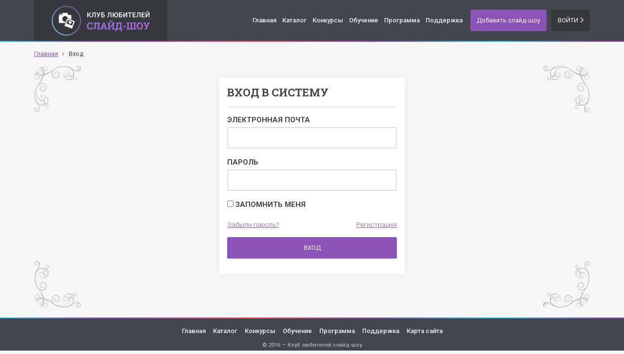

--- FILE ---
content_type: text/html; charset=UTF-8
request_url: http://slideshow-club.ru/login/?returnUrl=%2Fu%2F119-albert%2F
body_size: 9059
content:
<!DOCTYPE html>
<html lang="ru-RU">
<head>
    <meta charset="UTF-8"/>
    <meta name="viewport" content="width=device-width, initial-scale=1, maximum-scale=1, user-scalable=no">
    <meta name="csrf-param" content="_csrf">
    <meta name="csrf-token" content="TWNZUmJlR0wBVnQhVEg.PRgSbSBbVAIFNy0BHi5XKgAUMzYgMggiAg==">
    <title>Вход в систему</title>
    <link href="http://slideshow-club.ru/login/" rel="canonical">
<link type="application/rss+xml" href="/rss/" title="RSS" rel="alternate">
<link href="/assets/20b6bde5/main.css" rel="stylesheet"></head>
<body>
        <!-- Yandex.Metrika counter -->
<script type="text/javascript">
    (function (d, w, c) {
        (w[c] = w[c] || []).push(function() {
            try {
                w.yaCounter38720830 = new Ya.Metrika({
                    id:38720830,
                    clickmap:true,
                    trackLinks:true,
                    accurateTrackBounce:true
                });
            } catch(e) { }
        });

        var n = d.getElementsByTagName("script")[0],
            s = d.createElement("script"),
            f = function () { n.parentNode.insertBefore(s, n); };
        s.type = "text/javascript";
        s.async = true;
        s.src = "https://mc.yandex.ru/metrika/watch.js";

        if (w.opera == "[object Opera]") {
            d.addEventListener("DOMContentLoaded", f, false);
        } else { f(); }
    })(document, window, "yandex_metrika_callbacks");
</script>
<noscript><div><img src="https://mc.yandex.ru/watch/38720830" style="position:absolute; left:-9999px;" alt="" /></div></noscript>
<!-- /Yandex.Metrika counter -->    <!--[if lt IE 10]>
        <div class="ie-message"> 
            Вы используете устаревшую версию браузера Microsoft Internet Explorer. Сайт может работать некорректно.
        </div>
    <![endif]-->
    <div class="wrap">
        <header class="navbar header-navbar">
            <div class="container">
                <div class="row">
                    <div class="navbar-header">
                        <a class="navbar-brand" href="/">
                            <span class="logo"></span>
                            <span class="text">Клуб любителей слайд-шоу</span>
                        </a>
                        <button type="button" class="btn btn-dark navbar-nav-sm-toggle collapsed" data-toggle="collapse" data-target="#navbar-collapse">
                            <span class="icon-bar"></span>
                            <span class="icon-bar"></span>
                            <span class="icon-bar"></span>
                        </button>
                    </div>
                    <div class="navbar-content">
                        <ul id="w2" class="navbar-nav-lg nav"><li><a href="/">Главная</a></li>
<li><a href="/catalog/">Каталог</a></li>
<li><a href="/contests/">Конкурсы</a></li>
<li><a href="/articles/">Обучение</a></li>
<li><a href="/p/application/">Программа</a></li>
<li><a href="/p/support/">Поддержка</a></li></ul>                        <div class="btn-group navbar-nav-md-toggle">
                            <button type="button" class="btn btn-dark dropdown-toggle" data-toggle="dropdown" aria-haspopup="true" aria-expanded="false">
                                <span class="icons">
                                    <span class="icon-bar"></span>
                                    <span class="icon-bar"></span>
                                    <span class="icon-bar"></span>
                                </span>
                                Меню
                            </button>
                            <ul id="w3" class="dropdown-menu dropdown-menu-dark navbar-nav-md nav"><li><a href="/">Главная</a></li>
<li><a href="/catalog/">Каталог</a></li>
<li><a href="/contests/">Конкурсы</a></li>
<li><a href="/articles/">Обучение</a></li>
<li><a href="/p/application/">Программа</a></li>
<li><a href="/p/support/">Поддержка</a></li></ul>                        </div>
                        <div class="collapse navbar-nav-sm-collapse" id="navbar-collapse">
                                                        
                                                        
                            <ul id="w4" class="navbar-nav-sm nav"><li><a href="/">Главная</a></li>
<li><a href="/catalog/">Каталог</a></li>
<li><a href="/contests/">Конкурсы</a></li>
<li><a href="/articles/">Обучение</a></li>
<li><a href="/p/application/">Программа</a></li>
<li><a href="/p/support/">Поддержка</a></li>
<li class="divider"></li>
<li><a href="/register/">Добавить слайд-шоу</a></li>
<li class="active"><a href="/login/">Войти</a></li></ul>                        </div>

                                                    <a href="/register/" class="btn btn-primary navbar-tool-btn btn-normal-case">Добавить слайд-шоу</a>
                            <a href="/login/" class="btn btn-dark navbar-tool-btn"><span class="icon-arrow-right icon-size-1x icon-btn"></span> Войти</a>
                                            </div>
                </div>
            </div>
        </header>
                <div class="container">
            <ul class="breadcrumb" itemscope itemtype="http://schema.org/BreadcrumbList"><li itemprop="itemListElement" itemscope itemtype="http://schema.org/ListItem"><a href="/" itemprop="item"><span itemprop="name">Главная</span></a><meta itemprop="position" content="1"></li>
<li itemprop="itemListElement" itemscope itemtype="http://schema.org/ListItem" class="active"><span itemprop="name">Вход</span><meta itemprop="position" content="2"></li>
</ul>            
                        
            <main>
                <div class="ornament-panel">
    <div class="ornament-top"></div>
    <div class="narrow-unit">
        <div class="well well-limit-width">
            <h1 class="well-heading">Вход в систему</h1>        
                        
            <form id="w0" action="/login/?returnUrl=%2Fu%2F119-albert%2F" method="post">
<input type="hidden" name="_csrf" value="TWNZUmJlR0wBVnQhVEg.PRgSbSBbVAIFNy0BHi5XKgAUMzYgMggiAg==">
            <div class="form-group field-loginform-username required">
<label class="control-label" for="loginform-username">Электронная почта</label>
<input type="email" id="loginform-username" class="form-control" name="LoginForm[username]">
</div>
            <div class="form-group field-loginform-password required">
<label class="control-label" for="loginform-password">Пароль</label>
<input type="password" id="loginform-password" class="form-control" name="LoginForm[password]">
</div>
            <div class="form-group field-loginform-rememberme">

<input type="hidden" name="LoginForm[rememberMe]" value="0"><label><input type="checkbox" id="loginform-rememberme" name="LoginForm[rememberMe]" value="1"> Запомнить меня</label>
</div>
            <div class="form-group small">
                <div class="clearfix">
                    <div class="pull-left">
                        <a href="/restore-password/">Забыли пароль?</a>                    </div>
                    <div class="pull-right">
                        <a href="/register/">Регистрация</a>                    </div>
                </div>
            </div>

            <div class="form-group">
                <button type="submit" class="btn btn-primary btn-block" name="login-button">Вход</button>            </div>

            </form>        </div>
    </div>
    <div class="ornament-bottom"></div>
</div>            </main>
        </div>
    </div>
    <footer class="navbar footer-navbar">
        <div class="container">
            <div class="footer-navbar-nav">
                <ul>
<li><a href="/">Главная</a></li>
<li><a href="/catalog/">Каталог</a></li>
<li><a href="/contests/">Конкурсы</a></li>
<li><a href="/articles/">Обучение</a></li>
<li><a href="/p/application/">Программа</a></li>
<li><a href="/p/support/">Поддержка</a></li>
<li><a href="/sitemap/">Карта сайта</a></li>
</ul>
            </div>
            <div class="copyright">© 2016 — Клуб любителей слайд-шоу</div>
        </div>
    </footer>
    <script src="//ajax.googleapis.com/ajax/libs/jquery/2.2.4/jquery.min.js"></script>
<script src="/assets/df6d50a9/yii.js"></script>
<script src="/assets/df6d50a9/yii.activeForm.js"></script>
<script src="//maxcdn.bootstrapcdn.com/bootstrap/3.3.7/js/bootstrap.min.js"></script>
<script src="/assets/20b6bde5/js/main.js"></script>
<script type="text/javascript">jQuery(document).ready(function () {
jQuery('#w0').yiiActiveForm([], {"errorCssClass":""});
});</script></body>
</html>


--- FILE ---
content_type: image/svg+xml
request_url: http://slideshow-club.ru/assets/20b6bde5/images/ornament-bottom-right.svg
body_size: 19846
content:
<?xml version="1.0" encoding="utf-8"?>
<!-- Generator: Adobe Illustrator 18.1.1, SVG Export Plug-In . SVG Version: 6.00 Build 0)  -->
<svg version="1.1" id="Слой_1" xmlns="http://www.w3.org/2000/svg" xmlns:xlink="http://www.w3.org/1999/xlink" x="0px" y="0px"
	 viewBox="0 0 96 96" enable-background="new 0 0 96 96" xml:space="preserve">
<g>
	<g>
		<path fill="#B0B0B1" d="M94.1,70.8c-0.5-0.7-1.1-1.2-1.8-1.6c-0.7-0.4-1.4-0.6-2.2-0.7c-0.2,0-0.4,0-0.6,0l-0.3,0l-0.1,0
			c-0.1,0-0.1,0-0.1,0l-0.1,0c-0.4,0.1-0.7,0.2-1,0.4c-1.3,0.6-2.1,1.8-2.4,3c-0.1,0.6-0.1,1.2,0,1.7c0.1,0.5,0.4,1,0.8,1.4
			c0.3,0.4,0.7,0.7,1.2,0.8c0.4,0.2,0.9,0.2,1.3,0.1c0.8-0.2,1.3-0.8,1.5-1.2c0.2-0.5,0.2-0.9,0.1-1.2c-0.1-0.3-0.1-0.4-0.1-0.4
			l-0.1,0c0,0,0.1,0.1,0.1,0.4c0,0.2,0,0.6-0.2,1.1c-0.2,0.4-0.7,0.9-1.3,1c-0.7,0.1-1.5-0.2-2-0.9c-0.6-0.7-0.9-1.7-0.6-2.7
			c0.3-1,1.1-2,2.2-2.5c0.3-0.1,0.6-0.2,0.9-0.3l0.1,0c0,0,0.1,0,0,0l0.1,0l0.3,0c0.2,0,0.3,0,0.5,0c0.6,0.1,1.3,0.3,1.9,0.6
			c1.2,0.7,2.1,2,2.3,3.5c0.2,1.5-0.2,3.1-1.2,4.4c-0.4,0.5-0.9,1-1.5,1.4c0-0.1-0.1-0.2-0.1-0.2c-0.4-0.6-0.9-1.3-1.5-1.7
			c-0.6-0.5-1.3-0.9-2.1-1.1c-1.5-0.5-3.2-0.7-4.8-0.5c-0.4,0-0.8,0-1.2,0.1c-0.2,0-0.5,0.1-0.8,0.1c0,0,0,0,0,0L80.8,75l-0.2-0.7
			c-0.4-1.9-0.3-4,0.4-6c0.6-2,1.6-3.9,2.7-5.6c2.3-3.5,5.3-6.8,7.2-10.7c1-1.9,1.8-4,2.5-6c0.6-2.1,1.1-4.2,1.3-6.4
			c0.3-2.1,0.3-4.3,0.2-6.4c0-0.1,0-0.2,0-0.3c0,0,0,0,0,0s0-0.3,0-0.8c0-0.5-0.1-1.2-0.2-2.1c-0.2-1.8-0.7-4.5-2-7.4
			c-0.3-0.7-0.7-1.5-1.1-2.3c-0.4-0.8-0.9-1.5-1.3-2.3c-1-1.5-2.1-3.1-3-4.8c-0.5-0.8-0.9-1.7-1.2-2.7c-0.3-0.9-0.5-1.9-0.6-2.9
			c0-0.2,0-0.5,0-0.7c0-0.1,0-0.2,0-0.4l0.1-0.4c0-0.2,0.1-0.5,0.1-0.7l0.3-0.7c0.3-0.9,0.9-1.7,1.6-2.3c0.4-0.3,0.8-0.6,1.2-0.7
			c0.4-0.2,0.9-0.3,1.4-0.3c0.5,0,0.9,0,1.4,0.1c0.2,0.1,0.4,0.1,0.6,0.2L92.7,2l0.1,0l0,0c0,0,0,0,0,0l0,0L93,2.1
			c0.7,0.5,1.3,1.4,1.5,2.2c0.2,0.9,0.1,1.8-0.3,2.6c-0.4,0.8-1.1,1.4-1.9,1.7c-0.8,0.3-1.7,0.2-2.5-0.2c-0.4-0.2-0.7-0.4-1-0.7
			c-0.3-0.3-0.5-0.6-0.6-1c-0.3-0.7-0.3-1.5,0-2.2c0.3-0.7,0.9-1.2,1.5-1.4C90.4,3,91,3.1,91.6,3.3c0.6,0.3,1,0.7,1.2,1.2
			c0.1,0.2,0.1,0.5,0.1,0.7c0,0.3-0.1,0.5-0.2,0.7c-0.4,0.8-1,1.3-1.5,1.4c-0.5,0.1-0.7,0-0.7,0.1c0,0,0.3,0.1,0.8,0
			c0.5-0.1,1.2-0.5,1.6-1.3C93,5.8,93,5.5,93.1,5.2c0-0.3,0-0.6-0.1-0.8c-0.2-0.6-0.7-1.1-1.3-1.4c-0.3-0.2-0.6-0.3-1-0.3
			c-0.2,0-0.4,0-0.6,0c-0.2,0-0.4,0.1-0.6,0.1c-0.7,0.2-1.4,0.8-1.8,1.6c-0.4,0.8-0.4,1.7-0.1,2.6c0.3,0.9,1,1.7,1.9,2.1
			c0.9,0.4,2,0.6,3,0.3c1-0.3,1.9-1,2.4-2c0.5-0.9,0.7-2.1,0.4-3.2c-0.3-1.1-0.9-2.1-1.9-2.8l-0.2-0.1l0,0l0,0l0,0l-0.1,0L92.8,1
			c-0.2-0.1-0.5-0.2-0.8-0.3c-0.6-0.2-1.1-0.2-1.7-0.2c-0.6,0-1.1,0.2-1.7,0.4c-0.5,0.2-1,0.5-1.5,0.9c-0.9,0.7-1.6,1.7-1.9,2.8
			l-0.2,0.7c-0.1,0.3-0.1,0.6-0.2,0.8l-0.1,0.4c0,0.1,0,0.3,0,0.4c0,0.3,0,0.5,0,0.8c0.1,1.1,0.3,2.2,0.6,3.1c0.4,1,0.8,1.9,1.3,2.8
			c1,1.7,2.2,3.3,3.2,4.8c0.5,0.7,1,1.5,1.4,2.2c0.3,0.5,0.5,1,0.8,1.5c-0.1-0.2-0.3-0.5-0.4-0.7c-1.1-1.7-2.5-3.1-4.1-4.2
			c-0.8-0.6-1.6-1-2.5-1.4c0,0,0,0,0,0c-0.7-0.3-1.5-0.6-2.4-0.9c-0.9-0.2-1.9-0.4-2.9-0.4c-1,0-2.1,0-3.2,0.2
			c-1.1,0.1-2.2,0.3-3.4,0.4c-1.1,0.1-2.3,0-3.3-0.3c-0.5-0.1-1-0.4-1.4-0.7c-0.4-0.3-0.7-0.8-0.9-1.2c-0.4-1-0.3-2.1,0.3-2.9
			c0.5-0.8,1.5-1.3,2.4-1.3c0.4,0,0.9,0.1,1.2,0.4c0.4,0.2,0.7,0.6,0.8,0.9c0.3,0.7,0.1,1.6-0.4,2c-0.1,0.1-0.3,0.2-0.4,0.2
			c-0.2,0.1-0.3,0.1-0.4,0.1c-0.3,0-0.6,0-0.8-0.1c-0.5-0.2-0.7-0.5-0.8-0.8c-0.1-0.1-0.1-0.2-0.1-0.3c0-0.1,0-0.1,0-0.1s0,0,0,0.1
			c0,0.1,0,0.2,0.1,0.3c0.1,0.3,0.3,0.7,0.8,0.9c0.5,0.3,1.2,0.4,1.9-0.1c0.7-0.5,1-1.5,0.6-2.4c-0.2-0.5-0.5-0.9-0.9-1.2
			C71.1,8.2,70.6,8,70,8c-1.1-0.1-2.4,0.4-3.1,1.5c-0.3,0.5-0.6,1.1-0.6,1.8c-0.1,0.6,0,1.3,0.2,1.9c0.2,0.6,0.6,1.2,1.1,1.6
			c0.5,0.4,1.1,0.7,1.7,0.9c1.2,0.3,2.5,0.4,3.7,0.3c1.2-0.1,2.3-0.3,3.4-0.4c1-0.1,2-0.3,3-0.3c-0.2,0-0.4,0.1-0.5,0.1l-0.3,0.1
			l-0.2,0.1l-0.1,0.1c-0.2,0.1-0.4,0.2-0.6,0.3c-0.2,0.1-0.4,0.2-0.6,0.3c-1.2,0.8-2.1,1.9-2.4,3.2c-0.1-0.4-0.4-0.8-0.7-1.1
			c-0.2-0.2-0.4-0.4-0.7-0.6l-0.1-0.1l-0.1,0l0,0l0,0l0,0l-0.2-0.1c-0.1,0-0.2-0.1-0.4-0.1c-0.6-0.2-1.3-0.1-1.9,0.1
			c-0.6,0.2-1.1,0.6-1.6,1c-0.9,0.9-1.5,2-1.8,3.2l-0.1,0.2c0,0.1,0,0.2,0,0.2c0,0.1-0.1,0.3-0.1,0.4c0,0.3-0.1,0.6-0.1,0.9
			c0,0.6,0,1.2,0,1.8c0.1,1.2,0.4,2.3,0.9,3.3c0.4,1,1,2,1.7,2.8c0.6,0.8,1.3,1.5,2,2c1.4,1.1,2.7,1.8,3.6,2.2
			c0.5,0.2,0.8,0.3,1.1,0.4c0.3,0.1,0.4,0.1,0.4,0.1s-0.2-0.1-0.5-0.3c0.7,0.3,1.6,0.5,2.3,0.5c0.8,0,1.6-0.3,2.2-0.8
			c0.2-0.1,0.3-0.2,0.4-0.4c0.1-0.1,0.3-0.3,0.4-0.4l0.1-0.2l0.1-0.1l0.1-0.1c0.1-0.2,0.2-0.3,0.2-0.5c0.2-0.7,0.3-1.4,0.1-2
			c0-0.2-0.1-0.3-0.2-0.5c-0.1-0.1-0.1-0.3-0.2-0.4c-0.2-0.3-0.4-0.5-0.6-0.7c-0.5-0.4-1-0.6-1.6-0.6c-0.6,0-1.1,0.1-1.5,0.4
			c-0.8,0.6-1.2,1.5-1,2.3c0.1,0.8,0.7,1.2,1.2,1.4c0.5,0.2,0.9,0.2,1.2,0.2c0.1,0,0.2-0.1,0.3-0.1c0.1,0,0.1,0,0.1,0l0-0.1
			c0,0-0.1,0.1-0.4,0.1c-0.2,0-0.6,0-1.1-0.2c-0.4-0.2-0.9-0.6-1-1.3c-0.1-0.6,0.3-1.5,1-1.9c0.7-0.5,1.8-0.4,2.6,0.3
			c0.2,0.2,0.4,0.4,0.5,0.6c0.1,0.1,0.1,0.2,0.2,0.4c0,0.1,0.1,0.2,0.1,0.4c0.1,0.5,0.1,1.1-0.2,1.7C81.1,33.7,81,33.9,81,34
			l-0.1,0.1l-0.1,0.1l-0.1,0.2c-0.1,0.1-0.2,0.2-0.3,0.3c-0.1,0.1-0.2,0.2-0.4,0.3c-0.5,0.3-1.1,0.6-1.8,0.6c-0.7,0-1.3-0.1-2-0.4
			c-0.6-0.3-1.2-0.8-1.6-1.4c-0.9-1.2-1.2-2.8-0.7-4.3c0.1-0.2,0.1-0.4,0.2-0.5l0.3-0.6c0.1-0.2,0.2-0.3,0.3-0.5
			c0.1-0.2,0.2-0.3,0.4-0.5c0.5-0.6,1.2-1.2,2-1.5c1.6-0.7,3.4-0.9,5.2-0.6c0.9,0.2,1.8,0.5,2.6,0.9l0.6,0.4l0.6,0.4
			c0.4,0.3,0.8,0.6,1.1,0.9c1.5,1.3,2.6,3,3.4,4.8c0.8,1.9,1.3,3.9,1.5,5.9c0.4,4.1-0.1,8.5-1.7,12.3c-0.8,1.9-2,3.7-3.4,5.1
			c-1.5,1.4-3.3,2.5-5.2,3c-1.9,0.5-4,0.3-5.8-0.4c-1.8-0.7-3.2-2.1-4-3.9L72,54.4c0,0-0.1-0.1-0.1-0.1l-0.1-0.2
			c-0.1-0.2-0.2-0.5-0.2-0.7c-0.1-0.4-0.2-0.9-0.2-1.3c-0.1-0.9,0-1.8,0.3-2.7c0.5-1.7,1.6-3.2,3.1-4c0.4-0.2,0.8-0.4,1.1-0.5
			c0.2-0.1,0.4-0.1,0.6-0.2c0.2,0,0.4-0.1,0.6-0.1c0.8-0.1,1.6,0,2.4,0.2c0.8,0.2,1.5,0.6,2,1.1c0.1,0.1,0.1,0.1,0.2,0.2l0.2,0.2
			c0.1,0.1,0.2,0.3,0.3,0.4c0.2,0.3,0.4,0.6,0.5,1c0.6,1.4,0.5,2.9-0.2,4c-0.7,1.1-1.8,1.9-3,2.1c-1.2,0.2-2.4-0.2-3.1-0.9
			c-0.7-0.7-0.9-1.8-0.6-2.6c0.3-0.8,1-1.3,1.7-1.3c0.7-0.1,1.2,0.3,1.5,0.7c0.3,0.4,0.4,0.8,0.4,1c0,0.2,0,0.4,0,0.4l0.1,0
			c0,0,0-0.1,0.1-0.4c0-0.3,0-0.7-0.3-1.1c-0.3-0.4-0.9-0.9-1.7-0.8c-0.8,0-1.7,0.5-2.1,1.5c-0.4,0.9-0.2,2.2,0.6,3.1
			c0.8,0.9,2.2,1.4,3.5,1.2c1.4-0.2,2.7-1,3.6-2.4c0.4-0.6,0.7-1.5,0.7-2.3c0.1-0.8-0.1-1.7-0.4-2.5c-0.2-0.4-0.4-0.8-0.6-1.2
			c-0.1-0.2-0.3-0.4-0.4-0.5l-0.2-0.2c-0.1-0.1-0.2-0.2-0.2-0.2c-0.7-0.6-1.5-1.1-2.3-1.4c-0.9-0.3-1.8-0.4-2.8-0.3
			c-0.2,0-0.5,0.1-0.7,0.1c-0.3,0.1-0.5,0.1-0.7,0.2c-0.5,0.2-0.9,0.3-1.3,0.6c-1.7,1-3,2.7-3.6,4.6c-0.3,1-0.4,2-0.4,3
			c0,0.5,0.1,1,0.2,1.6c0.1,0.3,0.1,0.5,0.2,0.7l0.1,0.2c0,0.1,0.1,0.1,0.1,0.2l0.2,0.4c0.9,1.9,2.5,3.5,4.5,4.3
			c2,0.8,4.3,1,6.4,0.4c2.1-0.5,4-1.8,5.5-3.3c-0.1,0.1-0.1,0.2-0.2,0.3c-0.2,0.2-0.5,0.5-0.8,0.8c-0.5,0.5-1.1,1.1-1.7,1.9
			c-0.6,0.7-1.3,1.6-2,2.6c-0.3,0.5-0.7,1-1.1,1.5c-0.3,0.6-0.7,1.1-1,1.7c-0.7,1.2-1.4,2.5-2,3.9c-0.3,0.7-0.6,1.4-0.9,2.1
			c-0.3,0.7-0.5,1.5-0.8,2.2c-0.3,0.8-0.4,1.5-0.6,2.3c0,0.2-0.1,0.4-0.1,0.5c-0.2,0-0.4,0.1-0.5,0.1c-0.8,0.2-1.6,0.4-2.3,0.6
			c-0.8,0.2-1.5,0.5-2.2,0.8c-0.7,0.3-1.4,0.6-2.1,0.9c-1.4,0.6-2.7,1.3-3.9,2c-0.6,0.3-1.2,0.7-1.7,1c-0.5,0.4-1,0.7-1.5,1.1
			c-1,0.7-1.8,1.4-2.6,2c-0.8,0.6-1.4,1.2-1.9,1.7c-0.3,0.3-0.6,0.6-0.8,0.8c-0.1,0.1-0.2,0.1-0.3,0.2c1.5-1.5,2.8-3.4,3.3-5.5
			c0.5-2.1,0.4-4.4-0.4-6.4c-0.8-2-2.4-3.7-4.3-4.5l-0.4-0.2c-0.1,0-0.1,0-0.2-0.1l-0.2-0.1c-0.2-0.1-0.5-0.2-0.7-0.2
			c-0.5-0.1-1-0.2-1.6-0.2c-1-0.1-2.1,0.1-3,0.4c-1.9,0.6-3.7,1.9-4.6,3.6c-0.3,0.4-0.4,0.9-0.6,1.3c-0.1,0.2-0.1,0.4-0.2,0.7
			c-0.1,0.2-0.1,0.5-0.1,0.7c-0.1,0.9,0,1.9,0.3,2.8c0.3,0.9,0.7,1.7,1.4,2.4c0.1,0.1,0.1,0.2,0.2,0.2l0.2,0.2
			c0.2,0.1,0.4,0.3,0.5,0.4c0.4,0.2,0.8,0.4,1.2,0.6c0.8,0.3,1.6,0.4,2.5,0.4c0.8,0,1.6-0.3,2.3-0.7c1.4-0.9,2.2-2.2,2.4-3.6
			c0.2-1.4-0.3-2.7-1.2-3.5c-0.9-0.8-2.2-1-3.1-0.6c-0.9,0.4-1.5,1.3-1.5,2.1c0,0.8,0.4,1.4,0.8,1.7c0.4,0.3,0.8,0.4,1.1,0.3
			c0.3,0,0.4-0.1,0.4-0.1l0-0.1c0,0-0.1,0-0.4,0c-0.2,0-0.6-0.1-1-0.4c-0.4-0.3-0.7-0.8-0.7-1.5c0-0.7,0.5-1.4,1.3-1.7
			c0.8-0.3,1.9-0.1,2.6,0.6c0.8,0.7,1.1,1.9,0.9,3.1c-0.2,1.2-1,2.3-2.1,3c-1.2,0.7-2.7,0.8-4,0.2c-0.3-0.1-0.7-0.3-1-0.5
			c-0.2-0.1-0.3-0.2-0.4-0.3L46,81.9c0,0-0.1-0.1-0.2-0.2c-0.5-0.6-0.9-1.3-1.1-2c-0.2-0.8-0.3-1.6-0.2-2.4c0-0.2,0.1-0.4,0.1-0.6
			c0-0.2,0.1-0.4,0.2-0.6c0.1-0.4,0.3-0.8,0.5-1.1c0.8-1.5,2.3-2.6,4-3.1c0.9-0.3,1.8-0.4,2.7-0.3c0.5,0,0.9,0.1,1.3,0.2
			c0.2,0,0.5,0.1,0.7,0.2l0.2,0.1c0,0,0.1,0,0.1,0.1l0.3,0.1c1.7,0.7,3.1,2.2,3.9,4c0.8,1.8,0.9,3.8,0.4,5.8c-0.5,2-1.5,3.8-3,5.2
			c-1.4,1.5-3.2,2.6-5.1,3.5c-3.9,1.6-8.2,2.1-12.3,1.7c-2.1-0.2-4.1-0.7-5.9-1.5c-1.9-0.8-3.5-2-4.8-3.4c-0.3-0.4-0.6-0.7-0.9-1.1
			l-0.4-0.6L26.2,85c-0.4-0.8-0.7-1.7-0.9-2.6c-0.3-1.8-0.2-3.7,0.6-5.2c0.4-0.8,0.9-1.5,1.5-2c0.2-0.1,0.3-0.3,0.5-0.4
			c0.2-0.1,0.3-0.2,0.5-0.3l0.6-0.3c0.1-0.1,0.4-0.1,0.5-0.2c1.5-0.5,3.2-0.2,4.3,0.7c0.6,0.4,1,1,1.4,1.6c0.3,0.6,0.4,1.3,0.4,2
			c0,0.7-0.2,1.3-0.6,1.8c-0.1,0.1-0.2,0.2-0.3,0.4c-0.1,0.1-0.2,0.2-0.3,0.3l-0.2,0.1l-0.1,0.1L34,81c-0.1,0.1-0.3,0.1-0.4,0.2
			c-0.5,0.2-1.1,0.3-1.7,0.2c-0.1,0-0.3-0.1-0.4-0.1c-0.1-0.1-0.2-0.1-0.4-0.2c-0.2-0.1-0.4-0.3-0.6-0.5c-0.7-0.8-0.8-1.9-0.3-2.6
			c0.5-0.7,1.3-1.1,1.9-1c0.7,0.1,1.1,0.6,1.3,1c0.2,0.4,0.2,0.8,0.2,1.1c0,0.2-0.1,0.4-0.1,0.4l0.1,0c0,0,0,0,0-0.1
			c0-0.1,0.1-0.2,0.1-0.3c0-0.3,0.1-0.7-0.2-1.2c-0.2-0.5-0.7-1-1.4-1.2c-0.8-0.1-1.7,0.2-2.3,1c-0.3,0.4-0.5,1-0.4,1.5
			c0,0.6,0.3,1.1,0.6,1.6c0.4,0.5,0.9,0.9,1.6,1c0.7,0.2,1.4,0.1,2-0.1c0.2-0.1,0.3-0.1,0.5-0.2l0.1-0.1l0.1-0.1l0.2-0.1
			c0.1-0.1,0.3-0.2,0.4-0.4c0.1-0.1,0.3-0.3,0.4-0.4c0.5-0.6,0.7-1.4,0.8-2.2c0-0.8-0.1-1.6-0.5-2.3c0.2,0.3,0.3,0.5,0.3,0.5
			s0-0.1-0.1-0.4c-0.1-0.3-0.2-0.6-0.4-1.1c-0.4-0.9-1.1-2.2-2.2-3.6c-0.6-0.7-1.2-1.4-2-2c-0.8-0.6-1.7-1.2-2.8-1.7
			c-1-0.4-2.2-0.8-3.3-0.9c-0.6-0.1-1.2-0.1-1.8,0c-0.3,0-0.6,0.1-0.9,0.1c-0.2,0-0.3,0.1-0.4,0.1c-0.1,0-0.1,0-0.2,0l-0.2,0.1
			c-1.2,0.3-2.3,0.9-3.2,1.8c-0.4,0.4-0.8,1-1,1.6c-0.2,0.6-0.2,1.3-0.1,1.9c0,0.2,0.1,0.3,0.1,0.4l0.1,0.2l0,0l0,0l0,0l0,0.1
			l0.1,0.1c0.2,0.3,0.3,0.5,0.6,0.7c0.3,0.3,0.7,0.5,1.1,0.7c-1.3,0.4-2.4,1.2-3.2,2.4c-0.1,0.2-0.2,0.4-0.3,0.6
			c-0.1,0.2-0.2,0.4-0.3,0.6l-0.1,0.1l-0.1,0.2l-0.1,0.3c-0.1,0.2-0.1,0.4-0.1,0.5c0-0.9,0.1-1.9,0.3-3c0.1-1.1,0.3-2.2,0.4-3.4
			c0.1-1.2,0.1-2.4-0.3-3.7c-0.2-0.6-0.4-1.2-0.9-1.7c-0.4-0.5-1-0.9-1.6-1.1c-0.6-0.2-1.3-0.3-1.9-0.2c-0.6,0.1-1.2,0.3-1.8,0.6
			c-1.1,0.7-1.6,2-1.5,3.1c0,0.6,0.2,1.1,0.5,1.5c0.3,0.4,0.7,0.8,1.2,0.9c0.9,0.3,2,0,2.4-0.6c0.5-0.7,0.4-1.4,0.1-1.9
			c-0.3-0.5-0.7-0.7-0.9-0.8c-0.1,0-0.2-0.1-0.3-0.1c-0.1,0-0.1,0-0.1,0s0,0,0.1,0c0.1,0,0.2,0,0.3,0.1c0.2,0.1,0.6,0.4,0.8,0.8
			c0.1,0.2,0.2,0.5,0.1,0.8c0,0.2,0,0.3-0.1,0.4c-0.1,0.1-0.1,0.3-0.2,0.4c-0.4,0.5-1.3,0.7-2,0.4c-0.3-0.1-0.7-0.4-0.9-0.8
			c-0.2-0.4-0.4-0.8-0.4-1.2c0-0.9,0.5-1.9,1.3-2.4c0.8-0.5,2-0.6,2.9-0.3c0.5,0.2,0.9,0.5,1.2,0.9c0.3,0.4,0.5,0.9,0.7,1.4
			c0.3,1.1,0.3,2.2,0.3,3.3c-0.1,1.1-0.2,2.3-0.4,3.4c-0.1,1.1-0.2,2.2-0.2,3.2c0,1,0.2,2,0.4,2.9c0.2,0.9,0.6,1.7,0.9,2.4
			c0,0,0,0,0,0c0.4,0.9,0.8,1.7,1.4,2.5c1.1,1.6,2.5,3,4.2,4.1c0.2,0.2,0.5,0.3,0.7,0.4c-0.5-0.2-1-0.5-1.5-0.8
			c-0.7-0.4-1.5-0.9-2.2-1.4c-1.5-1-3-2.2-4.8-3.2c-0.9-0.5-1.8-1-2.8-1.3c-1-0.4-2-0.6-3.1-0.6c-0.3,0-0.5,0-0.8,0
			c-0.1,0-0.3,0-0.4,0l-0.4,0.1c-0.3,0.1-0.6,0.1-0.8,0.2l-0.7,0.2c-1.1,0.4-2,1.1-2.8,1.9c-0.4,0.4-0.6,0.9-0.9,1.5
			c-0.2,0.5-0.4,1.1-0.4,1.7c0,0.6,0,1.2,0.2,1.7c0.1,0.3,0.2,0.6,0.3,0.8l0.2,0.3l0,0.1l0,0l0,0l0,0l0.1,0.2
			c0.7,0.9,1.7,1.6,2.8,1.9c1.1,0.3,2.3,0.1,3.2-0.4c0.9-0.5,1.7-1.4,2-2.4c0.3-1,0.2-2.1-0.3-3c-0.4-0.9-1.2-1.6-2.1-1.9
			c-0.9-0.3-1.8-0.3-2.6,0.1c-0.8,0.4-1.3,1.1-1.6,1.8c-0.1,0.2-0.1,0.4-0.1,0.6c0,0.2,0,0.4,0,0.6c0,0.4,0.2,0.7,0.3,1
			c0.3,0.6,0.8,1,1.4,1.3c0.3,0.1,0.6,0.1,0.8,0.1c0.2,0,0.5-0.1,0.7-0.2c0.9-0.4,1.3-1.2,1.3-1.6c0.1-0.5,0-0.8,0-0.8
			c0,0,0.1,0.3-0.1,0.7c-0.1,0.5-0.5,1.1-1.4,1.5c-0.2,0.1-0.4,0.1-0.7,0.2c-0.2,0-0.5,0-0.7-0.1c-0.5-0.2-0.9-0.6-1.2-1.2
			C3.1,91,3,90.4,3.2,89.7c0.2-0.6,0.7-1.2,1.4-1.5c0.7-0.3,1.5-0.3,2.2,0c0.4,0.1,0.7,0.3,1,0.6c0.3,0.3,0.5,0.6,0.7,1
			c0.3,0.7,0.4,1.7,0.2,2.5c-0.3,0.8-0.9,1.5-1.7,1.9c-0.8,0.4-1.7,0.6-2.6,0.3c-0.9-0.2-1.7-0.8-2.2-1.5l-0.1-0.1l0,0c0,0,0,0,0,0
			l0,0l0-0.1l-0.2-0.3c-0.1-0.2-0.2-0.4-0.2-0.6c-0.1-0.4-0.2-0.9-0.1-1.4c0-0.5,0.2-0.9,0.3-1.4c0.2-0.4,0.4-0.9,0.7-1.2
			c0.6-0.7,1.4-1.4,2.3-1.6l0.7-0.3c0.2-0.1,0.5-0.1,0.7-0.1l0.4-0.1c0.1,0,0.2,0,0.4,0c0.2,0,0.5,0,0.7,0c1,0,2,0.2,2.9,0.6
			c0.9,0.3,1.8,0.7,2.7,1.2c1.7,0.9,3.3,2,4.8,3c0.8,0.5,1.5,0.9,2.3,1.3c0.8,0.4,1.5,0.7,2.3,1.1c2.9,1.2,5.6,1.7,7.4,2
			c0.9,0.1,1.6,0.2,2.1,0.2c0.5,0,0.8,0,0.8,0s0,0,0,0c0.1,0,0.2,0,0.2,0c2.1,0.1,4.3,0.1,6.4-0.2c2.1-0.2,4.3-0.7,6.3-1.3
			c2.1-0.6,4.1-1.5,6-2.5c3.9-2,7.2-4.9,10.7-7.2c1.8-1.2,3.7-2.1,5.6-2.7c2-0.6,4.1-0.8,6-0.4l0.7,0.2l0.7,0.2c0,0,0,0,0,0
			c0,0.3-0.1,0.5-0.1,0.8c0,0.4,0,0.8-0.1,1.2c-0.1,1.6,0,3.3,0.5,4.8c0.3,0.8,0.6,1.5,1.1,2.1c0.5,0.6,1.1,1.1,1.7,1.5
			c0.1,0,0.2,0.1,0.2,0.1c-0.4,0.6-0.8,1.1-1.4,1.5c-1.3,1-3,1.4-4.4,1.2c-1.5-0.2-2.8-1.1-3.5-2.3c-0.3-0.6-0.6-1.2-0.6-1.9
			c0-0.2,0-0.3,0-0.5l0-0.3l0-0.1c0,0,0,0,0,0l0-0.1c0-0.3,0.2-0.6,0.3-0.9c0.5-1.1,1.5-1.9,2.5-2.2c1-0.3,2,0,2.7,0.6
			c0.7,0.6,1,1.4,0.9,2c-0.1,0.7-0.6,1.1-1,1.3c-0.4,0.2-0.8,0.2-1.1,0.2c-0.2,0-0.4-0.1-0.4-0.1l0,0.1c0,0,0.1,0.1,0.4,0.1
			c0.3,0.1,0.7,0.1,1.2-0.1c0.5-0.2,1-0.7,1.2-1.5c0.1-0.4,0.1-0.8-0.1-1.3c-0.2-0.4-0.4-0.8-0.8-1.2c-0.4-0.3-0.8-0.6-1.4-0.8
			c-0.5-0.1-1.2-0.2-1.7,0c-1.2,0.3-2.3,1.1-3,2.4c-0.2,0.3-0.3,0.7-0.4,1l0,0.1c0,0,0,0,0,0.1l0,0.1l0,0.3c0,0.2,0,0.4,0,0.6
			c0,0.8,0.3,1.5,0.7,2.2c0.4,0.7,1,1.3,1.6,1.8c0.7,0.5,1.5,0.8,2.3,0.9c1.7,0.3,3.6-0.2,5.1-1.3c0.7-0.5,1.2-1.1,1.7-1.8
			c0.3,0.1,0.7,0.2,1,0.2c0.4,0,0.7,0,1.1,0c0.3,0,0.7-0.1,1-0.2c1.2-0.5,2.1-1.5,2.3-2.6c0.2-1.1-0.4-2-1-2.4
			c-0.6-0.4-1.2-0.5-1.6-0.4c-0.2,0-0.3,0.1-0.4,0.1c-0.1,0-0.1,0.1-0.1,0.1s0,0,0.1,0c0.1,0,0.2,0,0.4,0c0.4,0,0.9,0.1,1.4,0.6
			c0.2,0.2,0.5,0.5,0.6,0.9c0.1,0.4,0.2,0.8,0.1,1.2c-0.2,0.8-1,1.6-2,1.9c-0.3,0.1-0.5,0.1-0.8,0.1c-0.2,0-0.5,0-0.8-0.1
			c-0.2,0-0.4-0.1-0.6-0.2c0.3-0.7,0.5-1.4,0.6-2.1c0.1-1,0.1-2-0.1-3c-0.2-1-0.7-1.9-1.4-2.7c-0.6-0.8-1.4-1.5-2.3-2
			c-0.1,0-0.1-0.1-0.2-0.1c0-0.1,0-0.2,0-0.3c0.1-0.8,0.2-1.5,0.3-2.3c0-0.3,0.1-0.6,0.2-0.8c0.3-0.1,0.6-0.1,0.8-0.2
			c0.8-0.1,1.5-0.3,2.3-0.3c0.1,0,0.2,0,0.3,0c0,0.1,0.1,0.1,0.1,0.2c0.5,0.9,1.2,1.7,2,2.4c0.8,0.6,1.7,1.1,2.7,1.4
			c1,0.2,2,0.2,3,0.1c0.7-0.1,1.4-0.3,2.1-0.6c0.1,0.2,0.1,0.4,0.2,0.6c0,0.3,0.1,0.6,0.1,0.8c0,0.3,0,0.6-0.1,0.8
			c-0.3,1-1.1,1.8-1.9,2c-0.4,0.1-0.8,0.1-1.2-0.1c-0.4-0.1-0.6-0.3-0.9-0.6c-0.4-0.5-0.6-1-0.6-1.4c0-0.2,0-0.3,0-0.4
			c0-0.1,0-0.1,0-0.1s0,0-0.1,0.1c0,0.1-0.1,0.2-0.1,0.4c0,0.4,0,1,0.4,1.6c0.4,0.6,1.3,1.2,2.4,1c1.1-0.2,2.1-1.1,2.6-2.3
			c0.1-0.3,0.2-0.7,0.2-1c0-0.4,0-0.7,0-1.1c0-0.3-0.1-0.7-0.2-1c0.7-0.4,1.3-1,1.8-1.7c1.1-1.5,1.6-3.4,1.3-5.1
			C94.9,72.4,94.6,71.5,94.1,70.8z M76.7,25.1c-0.9,0.4-1.7,1-2.3,1.7c-0.2,0.2-0.3,0.4-0.4,0.6c-0.1,0.2-0.3,0.4-0.4,0.6l-0.3,0.6
			c-0.1,0.2-0.2,0.4-0.2,0.7c-0.5,1.8-0.2,3.7,0.9,5.1c0.4,0.5,0.8,0.9,1.4,1.3c-0.1-0.1-0.2-0.1-0.3-0.1c-0.9-0.5-2.1-1.3-3.3-2.5
			c-0.6-0.6-1.2-1.3-1.8-2c-0.6-0.8-1.1-1.7-1.4-2.6c-0.2-0.5-0.3-1-0.5-1.5c-0.1-0.5-0.2-1.1-0.3-1.6c-0.1-0.5,0-1.1,0-1.6
			c0-0.3,0.1-0.5,0.1-0.8c0-0.1,0.1-0.3,0.1-0.4c0-0.1,0-0.2,0-0.2l0.1-0.2c0.3-1,0.8-2,1.5-2.7c0.4-0.4,0.8-0.7,1.2-0.8
			c0.4-0.2,0.9-0.2,1.3-0.1c0.1,0,0.2,0.1,0.4,0.1l0.2,0.1l0,0l0,0l0,0l0.1,0c0.2,0.1,0.4,0.2,0.5,0.4c0.3,0.3,0.6,0.7,0.6,1.1
			c0,0.2,0.1,0.4,0,0.6c0,0.2-0.1,0.4-0.2,0.6c-0.2,0.3-0.5,0.6-0.8,0.8c-0.2,0.1-0.4,0.1-0.5,0.2l-0.2,0c0,0-0.1,0-0.1,0
			c-0.1,0-0.2,0-0.3,0c-0.3,0-0.6-0.2-0.8-0.5c-0.4-0.5-0.4-1.1-0.3-1.6c0.1-0.5,0.5-0.7,0.7-0.8c0.1-0.1,0.2-0.1,0.3-0.1
			c0.1,0,0.1,0,0.1,0s0,0-0.1,0c-0.1,0-0.2,0-0.3,0.1c-0.3,0.1-0.7,0.3-0.9,0.8c-0.2,0.5-0.2,1.2,0.2,1.9c0.2,0.3,0.6,0.6,1,0.7
			c0.1,0,0.2,0,0.3,0.1c0.1,0,0.1,0,0.2,0l0.2,0c0.2,0,0.5-0.1,0.7-0.2c0.4-0.2,0.9-0.5,1.2-1c0,0,0-0.1,0-0.1
			c0.2,1.2,0.8,2.2,1.7,2.9c0.3,0.3,0.7,0.5,1.1,0.6C77.1,24.9,76.9,25,76.7,25.1z M75.9,35.8c-0.1,0-0.1-0.1-0.2-0.1
			C75.7,35.7,75.8,35.8,75.9,35.8z M92.6,38.5c-0.1-1-0.3-2.1-0.5-3.1c-0.2-1-0.6-2-1-3c-0.8-1.9-1.9-3.7-3.4-5.1
			c-1.9-1.9-4.5-3-7.2-3.1c0.3-0.2,0.6-0.5,0.8-0.9c0.1-0.2,0.2-0.5,0.3-0.8c0-0.2,0-0.2,0-0.4c0-0.1,0-0.3,0-0.4
			c-0.1-1-0.8-1.8-1.5-2.1c-0.8-0.3-1.4,0-1.9,0.2c-0.4,0.3-0.7,0.7-0.8,0.9c-0.1,0.3-0.1,0.4-0.1,0.4l0.1,0c0,0,0-0.1,0.1-0.4
			c0.1-0.2,0.3-0.6,0.8-0.8c0.4-0.2,1.1-0.4,1.7-0.1c0.6,0.2,1.2,1,1.2,1.9c0.1,0.9-0.5,1.9-1.4,2.3c-0.5,0.2-1,0.3-1.6,0.2
			c-0.3,0-0.5-0.1-0.8-0.2c-0.2-0.1-0.5-0.3-0.7-0.5c-0.9-0.7-1.5-2.1-1.4-3.4c0.1-1.4,1-2.7,2.3-3.5c0.2-0.1,0.3-0.2,0.5-0.3
			c0.2-0.1,0.3-0.2,0.5-0.2l0.1-0.1l0.1,0l0.3-0.1c0.2-0.1,0.4-0.1,0.6-0.1c0.8-0.2,1.6-0.1,2.4,0c0.8,0.1,1.6,0.4,2.4,0.7
			c0.8,0.3,1.6,0.8,2.3,1.3c1.5,1,2.8,2.4,3.8,4c1,1.6,1.8,3.4,2.4,5.3c0.6,1.9,0.9,3.9,1,6c0.2,2.1,0.1,4.1-0.1,6.2
			c-0.3,2.9-0.9,5.7-1.9,8.5c0.2-1,0.4-2,0.5-3.1C92.8,42.7,92.8,40.6,92.6,38.5z M35.7,75.7c0,0.1,0.1,0.1,0.1,0.2
			C35.8,75.8,35.7,75.7,35.7,75.7z M18.5,72.9L18.5,72.9l-0.1-0.1l0,0l0,0l-0.1-0.2c0-0.1-0.1-0.3-0.1-0.4c-0.1-0.4-0.1-0.9,0.1-1.3
			c0.2-0.4,0.5-0.9,0.8-1.2c0.7-0.7,1.7-1.3,2.7-1.5l0.2-0.1c0,0,0.1,0,0.2,0c0.1,0,0.3-0.1,0.4-0.1c0.3,0,0.5-0.1,0.8-0.1
			c0.5,0,1.1,0,1.6,0c0.5,0.1,1.1,0.1,1.6,0.3c0.5,0.1,1,0.3,1.5,0.5c1,0.4,1.9,0.9,2.6,1.4c0.8,0.6,1.5,1.2,2,1.8
			c1.2,1.2,2,2.4,2.5,3.3c0.1,0.1,0.1,0.2,0.1,0.3c-0.3-0.5-0.7-1-1.3-1.4c-1.4-1.1-3.3-1.4-5.1-0.9c-0.2,0.1-0.4,0.1-0.7,0.2
			l-0.6,0.3c-0.2,0.1-0.4,0.3-0.6,0.4c-0.2,0.1-0.4,0.3-0.6,0.4c-0.7,0.6-1.3,1.4-1.7,2.3c-0.1,0.2-0.2,0.4-0.2,0.6
			c-0.1-0.4-0.3-0.8-0.6-1.1c-0.7-0.9-1.7-1.5-2.9-1.7c0,0,0.1,0,0.1,0c0.5-0.3,0.8-0.7,1-1.2c0.1-0.2,0.2-0.5,0.2-0.7l0-0.2
			c0-0.1,0-0.1,0-0.2c0-0.1,0-0.2-0.1-0.3c-0.1-0.4-0.4-0.8-0.7-1c-0.7-0.4-1.4-0.4-1.9-0.2c-0.5,0.2-0.7,0.6-0.8,0.9
			c-0.1,0.1-0.1,0.2-0.1,0.3c0,0.1,0,0.1,0,0.1s0,0,0-0.1c0-0.1,0-0.2,0.1-0.3c0.1-0.2,0.4-0.6,0.8-0.7c0.4-0.1,1.1-0.1,1.6,0.3
			c0.3,0.2,0.4,0.5,0.5,0.8c0,0.1,0,0.2,0,0.3c0,0,0,0.1,0,0.1l0,0.2c0,0.2-0.1,0.3-0.2,0.5c-0.2,0.3-0.4,0.6-0.8,0.8
			c-0.2,0.1-0.4,0.1-0.6,0.2c-0.2,0-0.4,0-0.6,0c-0.4-0.1-0.8-0.3-1.1-0.6C18.7,73.2,18.6,73.1,18.5,72.9z M39.5,93.9
			c-2.1,0.2-4.2,0.2-6.2,0.1c-2-0.1-4.1-0.5-6-1c-1.9-0.6-3.7-1.3-5.3-2.4c-1.6-1-2.9-2.3-4-3.8c-0.5-0.7-1-1.5-1.3-2.3
			c-0.3-0.8-0.6-1.6-0.7-2.4c-0.1-0.8-0.1-1.6,0-2.4c0-0.2,0.1-0.4,0.1-0.6l0.1-0.3l0-0.1l0.1-0.1c0.1-0.2,0.1-0.4,0.2-0.5
			c0.1-0.2,0.2-0.3,0.3-0.5c0.8-1.3,2.1-2.2,3.5-2.3c1.3-0.1,2.7,0.5,3.4,1.4c0.2,0.2,0.3,0.5,0.5,0.7c0.1,0.3,0.2,0.5,0.2,0.8
			c0.1,0.6,0,1.1-0.2,1.6c-0.4,1-1.4,1.5-2.3,1.4c-0.9,0-1.6-0.6-1.9-1.2c-0.3-0.6-0.1-1.3,0.1-1.7c0.2-0.4,0.6-0.6,0.8-0.8
			c0.2-0.1,0.4-0.1,0.4-0.1l0-0.1c0,0-0.1,0-0.4,0.1c-0.2,0.1-0.6,0.3-0.9,0.8c-0.3,0.4-0.5,1.1-0.2,1.9c0.3,0.7,1,1.4,2.1,1.5
			c0.1,0,0.3,0,0.4,0c0.1,0,0.2,0,0.4,0c0.3-0.1,0.5-0.1,0.8-0.3c0.3-0.2,0.6-0.4,0.9-0.8c0.1,2.6,1.2,5.3,3.1,7.2
			c1.4,1.5,3.2,2.6,5.1,3.4c1,0.4,1.9,0.7,3,1c1,0.2,2.1,0.4,3.1,0.5c2.1,0.2,4.2,0.2,6.3,0c1-0.1,2-0.3,3.1-0.5
			C45.2,93,42.3,93.6,39.5,93.9z M75.1,80.3l-0.8-0.2c-1.9-0.4-3.8-0.2-5.7,0.4c0.4-0.2,0.7-0.3,1.1-0.5c0.7-0.3,1.4-0.5,2.1-0.8
			c0.7-0.3,1.4-0.5,2.2-0.7c0.7-0.2,1.4-0.4,2.1-0.6c0,0.1,0,0.2,0,0.2c-0.1,0.8-0.2,1.5-0.3,2.3L75.1,80.3z M79,83.6
			c0.6,0.7,0.9,1.6,1.1,2.4c0.2,0.9,0.2,1.8,0.1,2.7c-0.1,0.6-0.3,1.3-0.6,1.8c-0.1,0-0.1-0.1-0.2-0.1c-0.5-0.3-1-0.8-1.3-1.3
			c-0.4-0.5-0.6-1.1-0.9-1.8c-0.4-1.3-0.5-2.8-0.3-4.3c0-0.4,0.1-0.8,0.1-1.2c0,0,0-0.1,0-0.1C77.8,82.3,78.5,82.9,79,83.6z
			 M78.2,76c-0.1,0-0.2,0-0.2,0c0.2-0.7,0.3-1.4,0.6-2.1c0.2-0.7,0.4-1.5,0.7-2.2c0.2-0.7,0.5-1.4,0.8-2.1c0.1-0.4,0.3-0.7,0.5-1.1
			c-0.5,1.9-0.7,3.8-0.4,5.7l0.2,0.8l0.2,0.6C79.7,75.8,79,75.9,78.2,76z M88.7,80.2c-0.9,0.1-1.8,0.1-2.7-0.1
			c-0.9-0.2-1.7-0.6-2.4-1.1c-0.7-0.5-1.3-1.2-1.8-2c0,0,0.1,0,0.1,0c0.4,0,0.8-0.1,1.2-0.1c1.5-0.1,3-0.1,4.3,0.3
			c0.7,0.2,1.2,0.5,1.8,0.9c0.5,0.4,1,0.8,1.3,1.3c0,0.1,0.1,0.1,0.1,0.2C90,79.9,89.3,80.1,88.7,80.2z"/>
	</g>
</g>
</svg>


--- FILE ---
content_type: image/svg+xml
request_url: http://slideshow-club.ru/assets/20b6bde5/images/ornament-bottom-left.svg
body_size: 19795
content:
<?xml version="1.0" encoding="utf-8"?>
<!-- Generator: Adobe Illustrator 18.1.1, SVG Export Plug-In . SVG Version: 6.00 Build 0)  -->
<svg version="1.1" id="Слой_1" xmlns="http://www.w3.org/2000/svg" xmlns:xlink="http://www.w3.org/1999/xlink" x="0px" y="0px"
	 viewBox="0 0 96 96" enable-background="new 0 0 96 96" xml:space="preserve">
<g>
	<g>
		<path fill="#B0B0B1" d="M95.1,88.6c-0.2-0.5-0.5-1-0.9-1.5c-0.7-0.9-1.7-1.6-2.8-1.9L90.7,85c-0.3-0.1-0.6-0.1-0.8-0.2l-0.4-0.1
			c-0.1,0-0.3,0-0.4,0c-0.3,0-0.5,0-0.8,0c-1.1,0.1-2.2,0.3-3.1,0.6c-1,0.4-1.9,0.8-2.8,1.3c-1.7,1-3.3,2.2-4.8,3.2
			c-0.7,0.5-1.5,1-2.2,1.4c-0.5,0.3-1,0.5-1.5,0.8c0.2-0.1,0.5-0.3,0.7-0.4c1.7-1.1,3.1-2.5,4.2-4.1c0.6-0.8,1-1.6,1.4-2.5
			c0,0,0,0,0,0c0.3-0.7,0.6-1.5,0.9-2.4c0.2-0.9,0.4-1.9,0.4-2.9c0-1,0-2.1-0.2-3.2c-0.1-1.1-0.3-2.2-0.4-3.4
			c-0.1-1.1,0-2.3,0.3-3.3c0.1-0.5,0.4-1,0.7-1.4c0.3-0.4,0.8-0.7,1.2-0.9c1-0.4,2.1-0.3,2.9,0.3c0.8,0.5,1.3,1.5,1.3,2.4
			c0,0.4-0.1,0.9-0.4,1.2c-0.2,0.4-0.6,0.7-0.9,0.8c-0.7,0.3-1.6,0.1-2-0.4c-0.1-0.1-0.2-0.3-0.2-0.4c-0.1-0.2-0.1-0.3-0.1-0.4
			c0-0.3,0-0.6,0.1-0.8c0.2-0.5,0.5-0.7,0.8-0.8c0.1-0.1,0.2-0.1,0.3-0.1c0.1,0,0.1,0,0.1,0s0,0-0.1,0c-0.1,0-0.2,0-0.3,0.1
			c-0.3,0.1-0.7,0.3-0.9,0.8c-0.3,0.5-0.4,1.2,0.1,1.9c0.5,0.7,1.5,1,2.4,0.6c0.5-0.2,0.9-0.5,1.2-0.9c0.3-0.4,0.5-1,0.5-1.5
			c0.1-1.1-0.4-2.4-1.5-3.1c-0.5-0.3-1.1-0.6-1.8-0.6c-0.6-0.1-1.3,0-1.9,0.2c-0.6,0.2-1.2,0.6-1.6,1.1c-0.4,0.5-0.7,1.1-0.9,1.7
			C80,70.6,80,71.8,80.1,73c0.1,1.2,0.3,2.3,0.4,3.4c0.1,1,0.3,2,0.3,3c0-0.2-0.1-0.4-0.1-0.5l-0.1-0.3l-0.1-0.2l-0.1-0.1
			c-0.1-0.2-0.2-0.4-0.3-0.6c-0.1-0.2-0.2-0.4-0.3-0.6c-0.8-1.2-1.9-2.1-3.2-2.4c0.4-0.1,0.8-0.4,1.1-0.7c0.2-0.2,0.4-0.4,0.6-0.7
			l0.1-0.1l0-0.1l0,0l0,0l0,0l0.1-0.2c0-0.1,0.1-0.2,0.1-0.4c0.2-0.6,0.1-1.3-0.1-1.9c-0.2-0.6-0.6-1.1-1-1.6
			c-0.9-0.9-2-1.5-3.2-1.8l-0.2-0.1c-0.1,0-0.2,0-0.2,0c-0.1,0-0.3-0.1-0.4-0.1c-0.3,0-0.6-0.1-0.9-0.1c-0.6,0-1.2,0-1.8,0
			c-1.2,0.1-2.3,0.4-3.3,0.9c-1,0.4-2,1-2.8,1.7c-0.8,0.6-1.5,1.3-2,2c-1.1,1.4-1.8,2.7-2.2,3.6c-0.2,0.5-0.3,0.8-0.4,1.1
			c-0.1,0.3-0.1,0.4-0.1,0.4s0.1-0.2,0.3-0.5c-0.3,0.7-0.5,1.6-0.5,2.3c0,0.8,0.3,1.6,0.8,2.2c0.1,0.2,0.2,0.3,0.4,0.4
			c0.1,0.1,0.3,0.3,0.4,0.4l0.2,0.1l0.1,0.1l0.1,0.1c0.2,0.1,0.3,0.2,0.5,0.2c0.7,0.2,1.4,0.3,2,0.1c0.7-0.2,1.2-0.6,1.6-1
			c0.4-0.5,0.6-1,0.6-1.6c0-0.6-0.1-1.1-0.4-1.5c-0.6-0.8-1.5-1.2-2.3-1c-0.8,0.1-1.2,0.7-1.4,1.2C62,78.3,62,78.8,62.1,79
			c0,0.1,0.1,0.2,0.1,0.3c0,0.1,0,0.1,0,0.1l0.1,0c0,0-0.1-0.1-0.1-0.4c0-0.2,0-0.6,0.2-1.1c0.2-0.4,0.6-0.9,1.3-1
			c0.6-0.1,1.5,0.3,1.9,1c0.5,0.7,0.4,1.8-0.3,2.6c-0.2,0.2-0.4,0.4-0.6,0.5c-0.1,0.1-0.2,0.1-0.4,0.2c-0.1,0-0.2,0.1-0.4,0.1
			c-0.5,0.1-1.1,0.1-1.7-0.2C62.3,81.1,62.1,81,62,81l-0.1-0.1l-0.1-0.1l-0.2-0.1c-0.1-0.1-0.2-0.2-0.3-0.3
			c-0.1-0.1-0.2-0.2-0.3-0.4c-0.3-0.5-0.6-1.1-0.6-1.8c0-0.7,0.1-1.3,0.4-2c0.3-0.6,0.8-1.2,1.4-1.6c1.2-0.9,2.8-1.2,4.3-0.7
			c0.2,0.1,0.4,0.1,0.5,0.2l0.6,0.3c0.2,0.1,0.3,0.2,0.5,0.3c0.2,0.1,0.3,0.2,0.5,0.4c0.6,0.5,1.2,1.2,1.5,2
			c0.7,1.6,0.9,3.4,0.6,5.2c-0.2,0.9-0.5,1.8-0.9,2.6l-0.4,0.6l-0.4,0.6c-0.3,0.4-0.6,0.8-0.9,1.1c-1.3,1.5-3,2.6-4.8,3.4
			c-1.9,0.8-3.9,1.3-5.9,1.5c-4.1,0.4-8.4-0.1-12.3-1.7c-1.9-0.8-3.7-2-5.1-3.5c-1.4-1.5-2.5-3.3-3-5.2c-0.5-1.9-0.3-4,0.4-5.8
			c0.7-1.8,2.1-3.2,3.9-4l0.3-0.1c0,0,0.1-0.1,0.1-0.1l0.2-0.1c0.2-0.1,0.5-0.2,0.7-0.2c0.4-0.1,0.9-0.2,1.3-0.2
			c0.9-0.1,1.8,0,2.7,0.3c1.7,0.5,3.2,1.6,4,3.1c0.2,0.4,0.4,0.8,0.5,1.1c0.1,0.2,0.1,0.4,0.2,0.6c0,0.2,0.1,0.4,0.1,0.6
			c0.1,0.8,0,1.6-0.2,2.4c-0.2,0.8-0.6,1.5-1.1,2c-0.1,0.1-0.1,0.2-0.2,0.2l-0.2,0.2c-0.1,0.1-0.3,0.2-0.4,0.3
			c-0.3,0.2-0.6,0.4-1,0.5c-1.4,0.6-2.9,0.5-4-0.2c-1.1-0.7-1.9-1.8-2.1-3c-0.2-1.2,0.2-2.4,0.9-3.1c0.7-0.7,1.8-0.9,2.6-0.6
			c0.8,0.3,1.3,1,1.3,1.7c0.1,0.7-0.3,1.2-0.7,1.5c-0.4,0.3-0.8,0.4-1,0.4c-0.2,0-0.4,0-0.4,0l0,0.1c0,0,0.1,0,0.4,0.1
			c0.3,0,0.7,0,1.1-0.3c0.4-0.3,0.9-0.9,0.8-1.7c0-0.8-0.5-1.7-1.5-2.1c-0.9-0.4-2.2-0.2-3.1,0.6c-0.9,0.8-1.4,2.2-1.2,3.5
			c0.2,1.4,1,2.7,2.4,3.6c0.6,0.4,1.5,0.7,2.3,0.7c0.8,0.1,1.7-0.1,2.5-0.4c0.4-0.2,0.8-0.4,1.2-0.6c0.2-0.1,0.4-0.3,0.5-0.4
			l0.2-0.2c0.1-0.1,0.2-0.2,0.2-0.2c0.6-0.7,1.1-1.5,1.4-2.4c0.3-0.9,0.4-1.8,0.3-2.8c0-0.2-0.1-0.5-0.1-0.7
			c-0.1-0.3-0.1-0.5-0.2-0.7c-0.2-0.5-0.3-0.9-0.6-1.3c-1-1.7-2.7-3-4.6-3.6c-1-0.3-2-0.4-3-0.4c-0.5,0-1,0.1-1.6,0.2
			c-0.3,0.1-0.5,0.1-0.7,0.2L41.4,71c-0.1,0-0.1,0.1-0.2,0.1l-0.4,0.2c-1.9,0.9-3.5,2.5-4.3,4.5c-0.8,2-1,4.3-0.4,6.4
			c0.5,2.1,1.8,4,3.3,5.5c-0.1-0.1-0.2-0.1-0.3-0.2c-0.2-0.2-0.5-0.5-0.8-0.8c-0.5-0.5-1.1-1.1-1.9-1.7c-0.7-0.6-1.6-1.3-2.6-2
			c-0.5-0.3-1-0.7-1.5-1.1c-0.6-0.3-1.1-0.7-1.7-1c-1.2-0.7-2.5-1.4-3.9-2c-0.7-0.3-1.4-0.6-2.1-0.9c-0.7-0.3-1.5-0.5-2.2-0.8
			c-0.8-0.3-1.5-0.4-2.3-0.6c-0.2,0-0.4-0.1-0.5-0.1c0-0.2-0.1-0.4-0.1-0.5c-0.2-0.8-0.4-1.6-0.6-2.3c-0.2-0.8-0.5-1.5-0.8-2.2
			c-0.3-0.7-0.6-1.4-0.9-2.1c-0.6-1.4-1.3-2.7-2-3.9c-0.3-0.6-0.7-1.2-1-1.7c-0.4-0.5-0.7-1-1.1-1.5c-0.7-1-1.4-1.8-2-2.6
			c-0.6-0.8-1.2-1.4-1.7-1.9c-0.3-0.3-0.6-0.6-0.8-0.8c-0.1-0.1-0.1-0.2-0.2-0.3c1.5,1.5,3.4,2.8,5.5,3.3c2.1,0.5,4.4,0.4,6.4-0.4
			c2-0.8,3.7-2.4,4.5-4.3l0.2-0.4c0-0.1,0-0.1,0.1-0.2l0.1-0.2c0.1-0.2,0.2-0.5,0.2-0.7c0.1-0.5,0.2-1,0.2-1.6c0.1-1-0.1-2.1-0.4-3
			c-0.6-1.9-1.9-3.7-3.6-4.6c-0.4-0.3-0.9-0.4-1.3-0.6c-0.2-0.1-0.4-0.1-0.7-0.2c-0.2-0.1-0.5-0.1-0.7-0.1c-0.9-0.1-1.9,0-2.8,0.3
			c-0.9,0.3-1.7,0.7-2.3,1.4c-0.1,0.1-0.2,0.1-0.2,0.2l-0.2,0.2c-0.1,0.2-0.3,0.4-0.4,0.5c-0.2,0.4-0.4,0.8-0.6,1.2
			c-0.3,0.8-0.4,1.6-0.4,2.5c0,0.8,0.3,1.6,0.7,2.3c0.9,1.4,2.2,2.2,3.6,2.4c1.4,0.2,2.7-0.3,3.5-1.2c0.8-0.9,1-2.2,0.6-3.1
			c-0.4-0.9-1.3-1.5-2.1-1.5c-0.8,0-1.4,0.4-1.7,0.8c-0.3,0.4-0.4,0.8-0.3,1.1c0,0.3,0.1,0.4,0.1,0.4l0.1,0c0,0,0-0.1,0-0.4
			c0-0.2,0.1-0.6,0.4-1c0.3-0.4,0.8-0.7,1.5-0.7c0.7,0,1.4,0.5,1.7,1.3c0.3,0.8,0.1,1.9-0.6,2.6c-0.7,0.8-1.9,1.1-3.1,0.9
			c-1.2-0.2-2.3-1-3-2.1c-0.7-1.2-0.8-2.7-0.2-4c0.1-0.3,0.3-0.7,0.5-1c0.1-0.2,0.2-0.3,0.3-0.4l0.2-0.2c0,0,0.1-0.1,0.2-0.2
			c0.6-0.5,1.3-0.9,2-1.1c0.8-0.2,1.6-0.3,2.4-0.2c0.2,0,0.4,0.1,0.6,0.1c0.2,0,0.4,0.1,0.6,0.2c0.4,0.1,0.8,0.3,1.1,0.5
			c1.5,0.8,2.6,2.3,3.1,4c0.3,0.9,0.4,1.8,0.3,2.7c0,0.5-0.1,0.9-0.2,1.3c0,0.2-0.1,0.5-0.2,0.7L24,54.2c0,0,0,0.1-0.1,0.1l-0.1,0.3
			c-0.7,1.7-2.2,3.1-4,3.9c-1.8,0.8-3.8,0.9-5.8,0.4c-2-0.5-3.8-1.5-5.2-3c-1.5-1.4-2.6-3.2-3.4-5.1C3.8,47,3.3,42.7,3.7,38.6
			c0.2-2.1,0.7-4.1,1.5-5.9c0.8-1.9,2-3.5,3.4-4.8c0.4-0.3,0.7-0.6,1.1-0.9l0.6-0.4l0.6-0.4c0.8-0.4,1.7-0.7,2.6-0.9
			c1.8-0.3,3.7-0.2,5.2,0.6c0.8,0.4,1.5,0.9,2,1.5c0.1,0.2,0.3,0.3,0.4,0.5c0.1,0.2,0.2,0.3,0.3,0.5l0.3,0.6
			c0.1,0.1,0.1,0.4,0.2,0.5c0.5,1.5,0.2,3.2-0.7,4.3c-0.4,0.6-1,1-1.6,1.4c-0.6,0.3-1.3,0.4-2,0.4c-0.7,0-1.3-0.2-1.8-0.6
			c-0.1-0.1-0.2-0.2-0.4-0.3c-0.1-0.1-0.2-0.2-0.3-0.3l-0.1-0.2l-0.1-0.1L15,34c-0.1-0.1-0.1-0.3-0.2-0.4c-0.2-0.5-0.3-1.1-0.2-1.7
			c0-0.1,0.1-0.3,0.1-0.4c0.1-0.1,0.1-0.2,0.2-0.4c0.1-0.2,0.3-0.4,0.5-0.6c0.8-0.7,1.9-0.8,2.6-0.3c0.7,0.5,1.1,1.3,1,1.9
			c-0.1,0.7-0.6,1.1-1,1.3c-0.4,0.2-0.8,0.2-1.1,0.2c-0.2,0-0.4-0.1-0.4-0.1l0,0.1c0,0,0,0,0.1,0c0.1,0,0.2,0.1,0.3,0.1
			c0.3,0,0.7,0.1,1.2-0.2c0.5-0.2,1-0.7,1.2-1.4c0.1-0.8-0.2-1.7-1-2.3c-0.4-0.3-1-0.5-1.5-0.4c-0.6,0-1.1,0.3-1.6,0.6
			c-0.2,0.2-0.5,0.4-0.6,0.7c-0.1,0.1-0.2,0.3-0.2,0.4c-0.1,0.2-0.1,0.3-0.2,0.5c-0.2,0.7-0.1,1.4,0.1,2c0.1,0.2,0.1,0.3,0.2,0.5
			l0.1,0.1l0.1,0.1l0.1,0.2c0.1,0.1,0.2,0.3,0.4,0.4c0.1,0.1,0.3,0.3,0.4,0.4c0.6,0.5,1.4,0.7,2.2,0.8c0.8,0,1.6-0.1,2.3-0.5
			c-0.3,0.2-0.5,0.3-0.5,0.3s0.1,0,0.4-0.1c0.3-0.1,0.6-0.2,1.1-0.4c0.9-0.4,2.2-1.1,3.6-2.2c0.7-0.6,1.4-1.2,2-2
			c0.6-0.8,1.2-1.7,1.7-2.8c0.4-1,0.8-2.2,0.9-3.3c0.1-0.6,0.1-1.2,0-1.8c0-0.3-0.1-0.6-0.1-0.9c0-0.2-0.1-0.3-0.1-0.4
			c0-0.1,0-0.1,0-0.2l-0.1-0.2c-0.3-1.2-0.9-2.3-1.8-3.2c-0.4-0.4-1-0.8-1.6-1c-0.6-0.2-1.3-0.2-1.9-0.1c-0.2,0-0.3,0.1-0.4,0.1
			L23,17.6l0,0l0,0l0,0l-0.1,0l-0.1,0.1c-0.3,0.2-0.5,0.3-0.7,0.6c-0.3,0.3-0.5,0.7-0.7,1.1c-0.4-1.3-1.2-2.4-2.4-3.2
			c-0.2-0.1-0.4-0.2-0.6-0.3c-0.2-0.1-0.4-0.2-0.6-0.3l-0.1-0.1l-0.2-0.1l-0.3-0.1c-0.2-0.1-0.4-0.1-0.5-0.1c0.9,0,1.9,0.1,3,0.3
			c1.1,0.1,2.2,0.3,3.4,0.4c1.2,0.1,2.4,0.1,3.7-0.3c0.6-0.2,1.2-0.4,1.7-0.9c0.5-0.4,0.9-1,1.1-1.6c0.2-0.6,0.3-1.3,0.2-1.9
			c-0.1-0.6-0.3-1.2-0.6-1.8c-0.7-1.1-2-1.6-3.1-1.5c-0.6,0-1.1,0.2-1.5,0.5c-0.4,0.3-0.8,0.7-0.9,1.2c-0.3,0.9,0,2,0.6,2.4
			c0.7,0.5,1.4,0.4,1.9,0.1c0.5-0.3,0.7-0.7,0.8-0.9c0-0.1,0.1-0.2,0.1-0.3c0-0.1,0-0.1,0-0.1s0,0,0,0.1c0,0.1,0,0.2-0.1,0.3
			c-0.1,0.2-0.4,0.6-0.8,0.8c-0.2,0.1-0.5,0.2-0.8,0.1c-0.2,0-0.3,0-0.4-0.1c-0.1-0.1-0.3-0.1-0.4-0.2c-0.5-0.4-0.7-1.3-0.4-2
			c0.1-0.3,0.4-0.7,0.8-0.9c0.4-0.2,0.8-0.4,1.2-0.4c0.9,0,1.9,0.5,2.4,1.3c0.5,0.8,0.6,2,0.3,2.9c-0.2,0.5-0.5,0.9-0.9,1.2
			c-0.4,0.3-0.9,0.5-1.4,0.7c-1.1,0.3-2.2,0.3-3.3,0.3c-1.1-0.1-2.3-0.2-3.4-0.4c-1.1-0.1-2.2-0.2-3.2-0.2c-1,0-2,0.2-2.9,0.4
			c-0.9,0.2-1.7,0.6-2.4,0.9c0,0,0,0,0,0c-0.9,0.4-1.7,0.8-2.5,1.4c-1.6,1.1-3,2.5-4.1,4.2c-0.2,0.2-0.3,0.5-0.4,0.7
			c0.2-0.5,0.5-1,0.8-1.5c0.4-0.7,0.9-1.5,1.4-2.2c1-1.5,2.2-3,3.2-4.8c0.5-0.9,1-1.8,1.3-2.8c0.4-1,0.6-2,0.6-3.1
			c0-0.3,0-0.5,0-0.8c0-0.1,0-0.3,0-0.4l-0.1-0.4c-0.1-0.3-0.1-0.6-0.2-0.8l-0.2-0.7c-0.4-1.1-1.1-2-1.9-2.8
			C8.4,1.4,7.9,1.1,7.4,0.9C6.9,0.7,6.3,0.5,5.7,0.5c-0.6,0-1.2,0-1.7,0.2C3.8,0.7,3.5,0.9,3.2,1L2.9,1.2l-0.1,0l0,0l0,0l0,0
			L2.5,1.4C1.6,2.1,0.9,3.1,0.6,4.2C0.3,5.3,0.5,6.5,1.1,7.4c0.5,0.9,1.4,1.7,2.4,2c1,0.3,2.1,0.2,3-0.3C7.4,8.7,8.1,7.9,8.3,7
			c0.3-0.9,0.3-1.8-0.1-2.6C7.8,3.6,7.2,3.1,6.4,2.8C6.2,2.8,6,2.7,5.9,2.7c-0.2,0-0.4,0-0.6,0c-0.4,0-0.7,0.2-1,0.3
			C3.7,3.3,3.2,3.8,3,4.4C2.9,4.7,2.9,5,2.9,5.2C3,5.5,3,5.8,3.1,6c0.4,0.9,1.2,1.3,1.6,1.3c0.5,0.1,0.8,0,0.8,0
			c0,0-0.3,0.1-0.7-0.1C4.3,7.2,3.6,6.7,3.3,5.9C3.2,5.7,3.2,5.5,3.1,5.2c0-0.2,0-0.5,0.1-0.7C3.5,4,3.9,3.6,4.4,3.3
			C5,3.1,5.6,3,6.3,3.2C6.9,3.5,7.5,4,7.8,4.6c0.3,0.7,0.3,1.5,0,2.2c-0.1,0.4-0.3,0.7-0.6,1c-0.3,0.3-0.6,0.5-1,0.7
			C5.4,8.9,4.5,8.9,3.7,8.7C2.9,8.4,2.2,7.8,1.8,7C1.4,6.2,1.2,5.3,1.5,4.4C1.7,3.5,2.3,2.7,3,2.1L3.2,2l0,0c0,0,0,0,0,0l0,0l0.1,0
			l0.3-0.2C3.9,1.7,4,1.6,4.3,1.5c0.4-0.1,0.9-0.2,1.4-0.1c0.5,0,0.9,0.2,1.4,0.3c0.4,0.2,0.9,0.4,1.2,0.7C9,3.1,9.6,3.9,9.9,4.8
			l0.3,0.7c0.1,0.2,0.1,0.5,0.1,0.7l0.1,0.4c0,0.1,0,0.2,0,0.4c0,0.2,0,0.5,0,0.7c0,1-0.2,2-0.6,2.9c-0.3,0.9-0.7,1.8-1.2,2.7
			c-0.9,1.7-2,3.3-3,4.8c-0.5,0.8-0.9,1.5-1.3,2.3c-0.4,0.8-0.7,1.5-1.1,2.3c-1.2,2.9-1.7,5.6-2,7.4c-0.1,0.9-0.2,1.6-0.2,2.1
			c0,0.5,0,0.8,0,0.8s0,0,0,0c0,0.1,0,0.2,0,0.3c-0.1,2.1-0.1,4.3,0.2,6.4c0.2,2.1,0.7,4.3,1.3,6.4C3.2,48,4,50,5,51.9
			c2,3.9,4.9,7.2,7.2,10.7c1.2,1.8,2.1,3.7,2.7,5.6c0.6,2,0.8,4.1,0.4,6L15.2,75l-0.2,0.7c0,0,0,0,0,0c-0.3,0-0.5-0.1-0.8-0.1
			c-0.4,0-0.8,0-1.2-0.1c-1.6-0.1-3.3,0-4.8,0.5c-0.8,0.3-1.5,0.6-2.1,1.1c-0.6,0.5-1.1,1.1-1.5,1.7c0,0.1-0.1,0.2-0.1,0.2
			c-0.6-0.4-1.1-0.8-1.5-1.4c-1-1.3-1.4-3-1.2-4.4c0.2-1.5,1.1-2.8,2.3-3.5c0.6-0.3,1.2-0.6,1.9-0.6c0.2,0,0.3,0,0.5,0l0.3,0l0.1,0
			c0,0,0,0,0,0l0.1,0c0.3,0,0.6,0.2,0.9,0.3c1.1,0.5,1.9,1.5,2.2,2.5c0.3,1,0,2-0.6,2.7c-0.6,0.7-1.4,1-2,0.9
			c-0.7-0.1-1.1-0.6-1.3-1c-0.2-0.4-0.2-0.8-0.2-1.1c0-0.2,0.1-0.4,0.1-0.4l-0.1,0c0,0-0.1,0.1-0.1,0.4c-0.1,0.3-0.1,0.7,0.1,1.2
			c0.2,0.5,0.7,1,1.5,1.2c0.4,0.1,0.8,0.1,1.3-0.1c0.4-0.2,0.8-0.4,1.2-0.8c0.3-0.4,0.6-0.8,0.8-1.4c0.1-0.5,0.2-1.2,0-1.7
			c-0.3-1.2-1.1-2.3-2.4-3c-0.3-0.2-0.7-0.3-1-0.4l-0.1,0c0,0,0,0-0.1,0l-0.1,0l-0.3,0c-0.2,0-0.4,0-0.6,0c-0.8,0-1.5,0.3-2.2,0.7
			c-0.7,0.4-1.3,1-1.8,1.6c-0.5,0.7-0.8,1.5-0.9,2.3c-0.3,1.7,0.2,3.6,1.3,5.1C2.8,79,3.4,79.5,4.2,80C4,80.3,4,80.6,3.9,81
			c0,0.4,0,0.7,0,1.1c0,0.3,0.1,0.7,0.2,1c0.5,1.2,1.5,2.1,2.6,2.3c1.1,0.2,2-0.4,2.4-1c0.4-0.6,0.5-1.2,0.4-1.6
			c0-0.2-0.1-0.3-0.1-0.4c0-0.1-0.1-0.1-0.1-0.1s0,0,0,0.1c0,0.1,0,0.2,0,0.4c0,0.4-0.1,0.9-0.6,1.4c-0.2,0.2-0.5,0.5-0.9,0.6
			c-0.4,0.1-0.8,0.2-1.2,0.1c-0.8-0.2-1.6-1-1.9-2c-0.1-0.3-0.1-0.5-0.1-0.8c0-0.2,0-0.5,0.1-0.8c0-0.2,0.1-0.4,0.2-0.6
			c0.7,0.3,1.4,0.5,2.1,0.6c1,0.1,2,0.1,3-0.1c1-0.2,1.9-0.7,2.7-1.4c0.8-0.6,1.5-1.5,2-2.4c0-0.1,0.1-0.1,0.1-0.2
			c0.1,0,0.2,0,0.3,0c0.8,0.1,1.5,0.2,2.3,0.3c0.3,0,0.6,0.1,0.8,0.2c0.1,0.3,0.1,0.6,0.2,0.8c0.1,0.8,0.3,1.5,0.3,2.3
			c0,0.1,0,0.2,0,0.3c-0.1,0-0.1,0.1-0.2,0.1c-0.9,0.5-1.7,1.2-2.3,2c-0.6,0.8-1.1,1.7-1.4,2.7c-0.2,1-0.2,2-0.1,3
			c0.1,0.7,0.3,1.4,0.6,2.1c-0.2,0.1-0.4,0.1-0.6,0.2c-0.3,0-0.6,0.1-0.8,0.1c-0.3,0-0.6,0-0.8-0.1c-1-0.3-1.8-1.1-2-1.9
			c-0.1-0.4-0.1-0.8,0.1-1.2c0.1-0.4,0.3-0.6,0.6-0.9c0.5-0.4,1-0.6,1.4-0.6c0.2,0,0.3,0,0.4,0c0.1,0,0.1,0,0.1,0s0,0-0.1-0.1
			c-0.1,0-0.2-0.1-0.4-0.1c-0.4,0-1,0-1.6,0.4c-0.6,0.4-1.2,1.3-1,2.4c0.2,1.1,1.1,2.1,2.3,2.6c0.3,0.1,0.7,0.2,1,0.2
			c0.4,0,0.7,0,1.1,0c0.3,0,0.7-0.1,1-0.2c0.4,0.7,1,1.3,1.7,1.8c1.5,1.1,3.3,1.6,5.1,1.3c0.8-0.1,1.7-0.5,2.3-0.9
			c0.7-0.5,1.2-1.1,1.6-1.8c0.4-0.7,0.6-1.4,0.7-2.2c0-0.2,0-0.4,0-0.6l0-0.3l0-0.1c0-0.1,0-0.1,0-0.1l0-0.1c-0.1-0.4-0.2-0.7-0.4-1
			c-0.6-1.3-1.8-2.1-3-2.4c-0.6-0.1-1.2-0.1-1.7,0c-0.5,0.1-1,0.4-1.4,0.8c-0.4,0.3-0.7,0.7-0.8,1.2c-0.2,0.4-0.2,0.9-0.1,1.3
			c0.2,0.8,0.8,1.3,1.2,1.5c0.5,0.2,0.9,0.2,1.2,0.1c0.3-0.1,0.4-0.1,0.4-0.1l0-0.1c0,0-0.1,0.1-0.4,0.1c-0.2,0-0.6,0-1.1-0.2
			c-0.4-0.2-0.9-0.7-1-1.3c-0.1-0.7,0.2-1.5,0.9-2c0.7-0.6,1.7-0.9,2.7-0.6c1,0.3,2,1.1,2.5,2.2c0.1,0.3,0.2,0.6,0.3,0.9l0,0.1
			c0,0,0,0.1,0,0l0,0.1l0,0.3c0,0.2,0,0.3,0,0.5c-0.1,0.6-0.3,1.3-0.6,1.9c-0.7,1.2-2,2.1-3.5,2.3c-1.5,0.2-3.1-0.2-4.4-1.2
			c-0.5-0.4-1-0.9-1.4-1.5c0.1,0,0.2-0.1,0.2-0.1c0.6-0.4,1.3-0.9,1.7-1.5c0.5-0.6,0.9-1.3,1.1-2.1c0.5-1.5,0.7-3.2,0.5-4.8
			c0-0.4,0-0.8-0.1-1.2c0-0.2-0.1-0.5-0.1-0.8c0,0,0,0,0,0l0.7-0.2l0.7-0.2c1.9-0.4,4-0.3,6,0.4c2,0.6,3.9,1.6,5.6,2.7
			c3.5,2.3,6.8,5.3,10.7,7.2c1.9,1,4,1.8,6,2.5c2.1,0.6,4.2,1.1,6.3,1.3c2.1,0.3,4.3,0.3,6.4,0.2c0.1,0,0.2,0,0.2,0c0,0,0,0,0,0
			s0.3,0,0.8,0c0.5,0,1.2-0.1,2.1-0.2c1.8-0.2,4.5-0.7,7.4-2c0.7-0.3,1.5-0.7,2.3-1.1c0.8-0.4,1.5-0.9,2.3-1.3c1.5-1,3.1-2.1,4.8-3
			c0.8-0.5,1.7-0.9,2.7-1.2c0.9-0.3,1.9-0.5,2.9-0.6c0.2,0,0.5,0,0.7,0c0.1,0,0.2,0,0.4,0l0.4,0.1c0.2,0,0.5,0.1,0.7,0.1l0.7,0.3
			c0.9,0.3,1.7,0.9,2.3,1.6c0.3,0.4,0.6,0.8,0.7,1.2c0.2,0.4,0.3,0.9,0.3,1.4c0,0.5,0,0.9-0.1,1.4c-0.1,0.2-0.1,0.4-0.2,0.6L94,92.7
			l0,0.1l0,0c0,0,0,0,0,0l0,0L93.8,93c-0.5,0.8-1.4,1.3-2.2,1.5c-0.9,0.2-1.8,0.1-2.6-0.3c-0.8-0.4-1.4-1.1-1.7-1.9
			c-0.3-0.8-0.2-1.7,0.2-2.5c0.2-0.4,0.4-0.7,0.7-1c0.3-0.3,0.6-0.5,1-0.6c0.7-0.3,1.5-0.3,2.2,0c0.7,0.3,1.2,0.9,1.4,1.5
			c0.2,0.6,0.2,1.3-0.1,1.8c-0.3,0.6-0.7,1-1.2,1.2c-0.2,0.1-0.5,0.1-0.7,0.1c-0.3,0-0.5-0.1-0.7-0.2c-0.8-0.4-1.3-1-1.4-1.5
			c-0.1-0.5,0-0.7-0.1-0.7c0,0-0.1,0.3,0,0.8c0.1,0.5,0.5,1.2,1.3,1.6c0.2,0.1,0.5,0.2,0.7,0.2c0.3,0,0.6,0,0.8-0.1
			c0.6-0.2,1.1-0.7,1.4-1.3c0.2-0.3,0.3-0.6,0.3-1c0-0.2,0-0.4,0-0.6c0-0.2-0.1-0.4-0.1-0.6c-0.2-0.7-0.8-1.4-1.6-1.8
			c-0.8-0.4-1.7-0.4-2.6-0.1c-0.9,0.3-1.7,1-2.1,1.9c-0.4,0.9-0.6,2-0.3,3c0.3,1,1,1.9,2,2.4c0.9,0.5,2.1,0.7,3.2,0.4
			c1.1-0.3,2.1-0.9,2.8-1.9l0.1-0.2l0,0l0,0l0,0l0-0.1l0.2-0.3c0.1-0.2,0.2-0.5,0.3-0.8c0.2-0.6,0.2-1.1,0.2-1.7
			C95.5,89.7,95.3,89.1,95.1,88.6z M60.3,75.7c0,0.1-0.1,0.1-0.1,0.2C60.2,75.8,60.3,75.7,60.3,75.7z M69.2,74.5
			c-0.2-0.2-0.4-0.3-0.6-0.4c-0.2-0.1-0.4-0.3-0.6-0.4l-0.6-0.3c-0.2-0.1-0.4-0.2-0.7-0.2c-1.8-0.5-3.7-0.2-5.1,0.9
			c-0.5,0.4-0.9,0.8-1.3,1.4c0.1-0.1,0.1-0.2,0.1-0.3c0.5-0.9,1.3-2.1,2.5-3.3c0.6-0.6,1.3-1.2,2-1.8c0.8-0.6,1.7-1.1,2.6-1.4
			c0.5-0.2,1-0.3,1.5-0.5c0.5-0.1,1.1-0.2,1.6-0.3c0.5-0.1,1.1,0,1.6,0c0.3,0,0.5,0.1,0.8,0.1c0.1,0,0.3,0.1,0.4,0.1
			c0.1,0,0.2,0,0.2,0l0.2,0.1c1,0.3,2,0.8,2.7,1.5c0.4,0.4,0.7,0.8,0.8,1.2c0.2,0.4,0.2,0.9,0.1,1.3c0,0.1-0.1,0.2-0.1,0.4l-0.1,0.2
			l0,0l0,0l0,0.1c-0.1,0.2-0.2,0.4-0.4,0.5c-0.3,0.3-0.7,0.6-1.1,0.6c-0.2,0-0.4,0.1-0.6,0c-0.2,0-0.4-0.1-0.6-0.2
			c-0.3-0.2-0.6-0.5-0.8-0.8c-0.1-0.2-0.1-0.4-0.2-0.5l0-0.2c0,0,0-0.1,0-0.1c0-0.1,0-0.2,0-0.3c0-0.3,0.2-0.6,0.5-0.8
			c0.5-0.4,1.1-0.4,1.6-0.3c0.5,0.1,0.7,0.5,0.8,0.7c0.1,0.1,0.1,0.2,0.1,0.3c0,0.1,0,0.1,0,0.1s0,0,0-0.1c0-0.1,0-0.2-0.1-0.3
			c-0.1-0.3-0.3-0.7-0.8-0.9c-0.5-0.2-1.2-0.2-1.9,0.2c-0.3,0.2-0.6,0.6-0.7,1c0,0.1,0,0.2-0.1,0.3c0,0.1,0,0.1,0,0.2l0,0.2
			c0,0.2,0.1,0.5,0.2,0.7c0.2,0.5,0.5,0.9,1,1.2c0,0,0.1,0,0.1,0c-1.2,0.2-2.2,0.8-2.9,1.7c-0.3,0.3-0.5,0.7-0.6,1.1
			c-0.1-0.2-0.2-0.4-0.2-0.6C70.5,75.9,69.9,75.1,69.2,74.5z M22,19.9c0.1-0.4,0.3-0.8,0.6-1.1c0.2-0.2,0.3-0.3,0.5-0.4l0.1,0l0,0
			l0,0l0,0l0.2-0.1c0.1,0,0.3-0.1,0.4-0.1c0.4-0.1,0.9-0.1,1.3,0.1c0.4,0.2,0.9,0.5,1.2,0.8c0.7,0.7,1.3,1.7,1.5,2.7l0.1,0.2
			c0,0,0,0.1,0,0.2c0,0.1,0.1,0.3,0.1,0.4c0,0.3,0.1,0.5,0.1,0.8c0,0.5,0,1.1,0,1.6c-0.1,0.5-0.1,1.1-0.3,1.6
			c-0.1,0.5-0.3,1-0.5,1.5c-0.4,1-0.9,1.9-1.4,2.6c-0.6,0.8-1.2,1.5-1.8,2c-1.2,1.2-2.4,2-3.3,2.5c-0.1,0.1-0.2,0.1-0.3,0.1
			c0.5-0.3,1-0.7,1.4-1.3c1.1-1.4,1.4-3.3,0.9-5.1c-0.1-0.2-0.1-0.4-0.2-0.7l-0.3-0.6c-0.1-0.2-0.3-0.4-0.4-0.6
			c-0.1-0.2-0.3-0.4-0.4-0.6c-0.6-0.7-1.4-1.3-2.3-1.7c-0.2-0.1-0.4-0.2-0.6-0.2c0.4-0.1,0.8-0.3,1.1-0.6c0.9-0.7,1.5-1.7,1.7-2.9
			c0,0,0,0.1,0,0.1c0.3,0.5,0.7,0.8,1.2,1c0.2,0.1,0.5,0.2,0.7,0.2l0.2,0c0.1,0,0.1,0,0.2,0c0.1,0,0.2,0,0.3-0.1
			c0.4-0.1,0.8-0.4,1-0.7c0.4-0.7,0.4-1.4,0.2-1.9c-0.2-0.5-0.6-0.7-0.9-0.8c-0.1-0.1-0.2-0.1-0.3-0.1C24,19,24,19,24,19s0,0,0.1,0
			c0.1,0,0.2,0,0.3,0.1c0.2,0.1,0.6,0.4,0.7,0.8c0.1,0.4,0.1,1.1-0.3,1.6c-0.2,0.3-0.5,0.4-0.8,0.5c-0.1,0-0.2,0-0.3,0
			c0,0-0.1,0-0.1,0l-0.2,0c-0.2,0-0.3-0.1-0.5-0.2c-0.3-0.2-0.6-0.4-0.8-0.8c-0.1-0.2-0.1-0.4-0.2-0.6C21.9,20.3,21.9,20.2,22,19.9z
			 M20.1,35.8c0.1,0,0.1-0.1,0.2-0.1C20.3,35.8,20.2,35.8,20.1,35.8z M2.1,39.5c-0.2-2.1-0.2-4.2-0.1-6.2c0.1-2,0.5-4.1,1-6
			c0.6-1.9,1.3-3.7,2.4-5.3c1-1.6,2.3-2.9,3.8-4c0.7-0.5,1.5-1,2.3-1.3c0.8-0.3,1.6-0.6,2.4-0.7c0.8-0.1,1.6-0.1,2.4,0
			c0.2,0,0.4,0.1,0.6,0.1l0.3,0.1l0.1,0l0.1,0.1c0.2,0.1,0.4,0.1,0.5,0.2c0.2,0.1,0.3,0.2,0.5,0.3c1.3,0.8,2.2,2.1,2.3,3.5
			c0.1,1.3-0.5,2.7-1.4,3.4c-0.2,0.2-0.5,0.3-0.7,0.5c-0.3,0.1-0.5,0.2-0.8,0.2c-0.6,0.1-1.1,0-1.6-0.2c-1-0.4-1.5-1.4-1.4-2.3
			c0-0.9,0.6-1.6,1.2-1.9c0.6-0.3,1.3-0.1,1.7,0.1c0.4,0.2,0.6,0.6,0.8,0.8c0.1,0.2,0.1,0.4,0.1,0.4l0.1,0c0,0,0-0.1-0.1-0.4
			c-0.1-0.2-0.3-0.6-0.8-0.9c-0.4-0.3-1.1-0.5-1.9-0.2c-0.7,0.3-1.4,1-1.5,2.1c0,0.1,0,0.3,0,0.4c0,0.1,0,0.2,0,0.4
			c0.1,0.3,0.1,0.5,0.3,0.8c0.2,0.3,0.4,0.6,0.8,0.9c-2.6,0.1-5.3,1.2-7.2,3.1c-1.5,1.4-2.6,3.2-3.4,5.1c-0.4,1-0.7,1.9-1,3
			c-0.2,1-0.4,2.1-0.5,3.1c-0.2,2.1-0.2,4.2,0,6.3c0.1,1,0.3,2,0.5,3.1C3,45.2,2.4,42.3,2.1,39.5z M12.4,79
			c-0.7,0.6-1.6,0.9-2.4,1.1c-0.9,0.2-1.8,0.2-2.7,0.1c-0.6-0.1-1.3-0.3-1.8-0.6c0-0.1,0.1-0.1,0.1-0.2c0.3-0.5,0.8-1,1.3-1.3
			c0.5-0.4,1.1-0.6,1.8-0.9c1.3-0.4,2.8-0.5,4.3-0.3c0.4,0,0.8,0.1,1.2,0.1c0,0,0.1,0,0.1,0C13.7,77.8,13.1,78.5,12.4,79z
			 M15.5,75.7l0.2-0.6l0.2-0.8c0.4-1.9,0.2-3.8-0.4-5.7c0.2,0.4,0.3,0.7,0.5,1.1c0.3,0.7,0.5,1.4,0.8,2.1c0.3,0.7,0.5,1.4,0.7,2.2
			c0.2,0.7,0.4,1.4,0.6,2.1c-0.1,0-0.2,0-0.2,0C17,75.9,16.3,75.8,15.5,75.7z M18.7,87.4c-0.2,0.7-0.5,1.2-0.9,1.8
			c-0.4,0.5-0.8,1-1.3,1.3c-0.1,0-0.1,0.1-0.2,0.1c-0.3-0.6-0.5-1.2-0.6-1.8c-0.1-0.9-0.1-1.8,0.1-2.7c0.2-0.9,0.6-1.7,1.1-2.4
			c0.5-0.7,1.2-1.3,2-1.8c0,0,0,0.1,0,0.1c0,0.4,0.1,0.8,0.1,1.2C19.2,84.6,19.1,86.1,18.7,87.4z M21.6,80.1l-0.8,0.2l-0.6,0.2
			c-0.1-0.8-0.2-1.5-0.3-2.3c0-0.1,0-0.2,0-0.2c0.7,0.2,1.4,0.3,2.1,0.6c0.7,0.2,1.5,0.4,2.2,0.7c0.7,0.2,1.4,0.5,2.1,0.8
			c0.4,0.1,0.7,0.3,1.1,0.5C25.5,80,23.5,79.8,21.6,80.1z M62.8,94c-2.1,0.2-4.1,0.1-6.2-0.1c-2.9-0.3-5.7-0.9-8.5-1.9
			c1,0.2,2,0.4,3.1,0.5c2.1,0.2,4.2,0.3,6.3,0c1-0.1,2.1-0.3,3.1-0.5c1-0.2,2-0.6,3-1c1.9-0.8,3.7-1.9,5.1-3.4
			c1.9-1.9,3-4.5,3.1-7.2c0.2,0.3,0.5,0.6,0.9,0.8c0.2,0.1,0.5,0.2,0.8,0.3c0.2,0,0.2,0,0.4,0c0.1,0,0.3,0,0.4,0
			c1-0.1,1.8-0.8,2.1-1.5c0.3-0.8,0-1.4-0.2-1.9c-0.3-0.4-0.7-0.7-0.9-0.8c-0.3-0.1-0.4-0.1-0.4-0.1l0,0.1c0,0,0.1,0,0.4,0.1
			c0.2,0.1,0.6,0.3,0.8,0.8c0.2,0.4,0.4,1.1,0.1,1.7c-0.2,0.6-1,1.2-1.9,1.2c-0.9,0.1-1.8-0.5-2.3-1.4c-0.2-0.5-0.3-1-0.2-1.6
			c0-0.3,0.1-0.5,0.2-0.8c0.1-0.2,0.3-0.5,0.5-0.7c0.7-0.9,2.1-1.5,3.4-1.4c1.4,0.1,2.7,1,3.5,2.3c0.1,0.2,0.2,0.3,0.3,0.5
			c0.1,0.2,0.2,0.3,0.2,0.5l0.1,0.1l0,0.1l0.1,0.3c0.1,0.2,0.1,0.4,0.1,0.6c0.2,0.8,0.1,1.6,0,2.4c-0.1,0.8-0.4,1.6-0.7,2.4
			c-0.3,0.8-0.8,1.6-1.3,2.3c-1,1.5-2.4,2.8-4,3.8c-1.6,1-3.4,1.8-5.3,2.4C66.8,93.6,64.8,93.9,62.8,94z"/>
	</g>
</g>
</svg>
